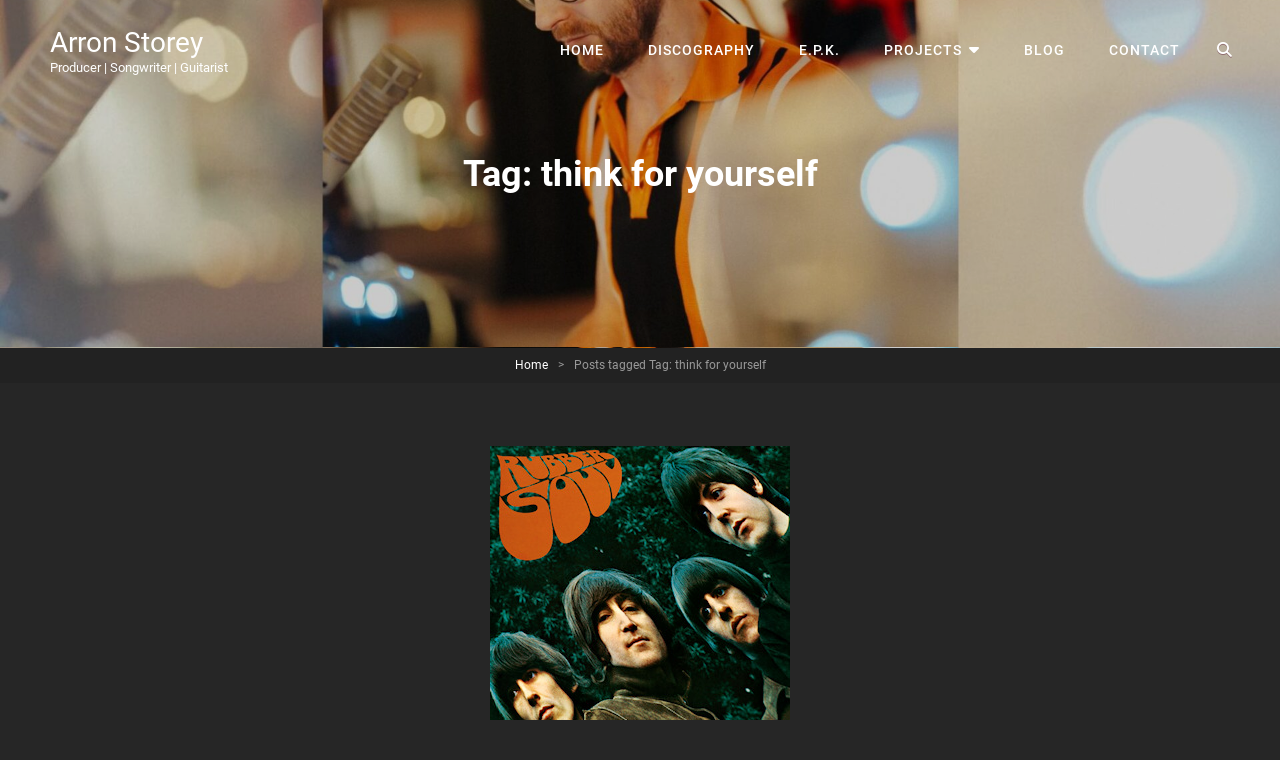

--- FILE ---
content_type: text/html; charset=UTF-8
request_url: https://arronstorey.com/tag/think-for-yourself/
body_size: 37939
content:
<!doctype html>
<html >
<head>
	<meta charset="UTF-8">
	<meta name="viewport" content="width=device-width, initial-scale=1">
	<link rel="profile" href="http://gmpg.org/xfn/11">
	<script>(function(html){html.className = html.className.replace(/\bno-js\b/,'js')})(document.documentElement);</script>
<meta name='robots' content='noindex, follow' />

	<!-- This site is optimized with the Yoast SEO plugin v26.7 - https://yoast.com/wordpress/plugins/seo/ -->
	<title>think for yourself Archives - Arron Storey</title>
	<meta property="og:locale" content="en_GB" />
	<meta property="og:type" content="article" />
	<meta property="og:title" content="think for yourself Archives - Arron Storey" />
	<meta property="og:url" content="https://arronstorey.com/tag/think-for-yourself/" />
	<meta property="og:site_name" content="Arron Storey" />
	<script type="application/ld+json" class="yoast-schema-graph">{"@context":"https://schema.org","@graph":[{"@type":"CollectionPage","@id":"https://arronstorey.com/tag/think-for-yourself/","url":"https://arronstorey.com/tag/think-for-yourself/","name":"think for yourself Archives - Arron Storey","isPartOf":{"@id":"https://arronstorey.com/#website"},"primaryImageOfPage":{"@id":"https://arronstorey.com/tag/think-for-yourself/#primaryimage"},"image":{"@id":"https://arronstorey.com/tag/think-for-yourself/#primaryimage"},"thumbnailUrl":"https://arronstorey.com/wp/wp-content/uploads/2019/12/Rubber_Soul.jpg","breadcrumb":{"@id":"https://arronstorey.com/tag/think-for-yourself/#breadcrumb"},"inLanguage":"en-GB"},{"@type":"ImageObject","inLanguage":"en-GB","@id":"https://arronstorey.com/tag/think-for-yourself/#primaryimage","url":"https://arronstorey.com/wp/wp-content/uploads/2019/12/Rubber_Soul.jpg","contentUrl":"https://arronstorey.com/wp/wp-content/uploads/2019/12/Rubber_Soul.jpg","width":300,"height":300,"caption":"The Beatles Rubber Soul album review by Arron Storey. Photo by Robert Freeman. Copyright Parolophone/EMI."},{"@type":"BreadcrumbList","@id":"https://arronstorey.com/tag/think-for-yourself/#breadcrumb","itemListElement":[{"@type":"ListItem","position":1,"name":"Home","item":"https://arronstorey.com/"},{"@type":"ListItem","position":2,"name":"think for yourself"}]},{"@type":"WebSite","@id":"https://arronstorey.com/#website","url":"https://arronstorey.com/","name":"Arron Storey","description":"Producer | Songwriter | Guitarist","publisher":{"@id":"https://arronstorey.com/#/schema/person/d5cf44272c35b14dc79b116512ce7974"},"potentialAction":[{"@type":"SearchAction","target":{"@type":"EntryPoint","urlTemplate":"https://arronstorey.com/?s={search_term_string}"},"query-input":{"@type":"PropertyValueSpecification","valueRequired":true,"valueName":"search_term_string"}}],"inLanguage":"en-GB"},{"@type":["Person","Organization"],"@id":"https://arronstorey.com/#/schema/person/d5cf44272c35b14dc79b116512ce7974","name":"Arron Storey","image":{"@type":"ImageObject","inLanguage":"en-GB","@id":"https://arronstorey.com/#/schema/person/image/","url":"https://secure.gravatar.com/avatar/b8f641cc0654960a7e2b4abf6d3eff793825dd0a1d231adf7c85200c44bc3512?s=96&d=mm&r=g","contentUrl":"https://secure.gravatar.com/avatar/b8f641cc0654960a7e2b4abf6d3eff793825dd0a1d231adf7c85200c44bc3512?s=96&d=mm&r=g","caption":"Arron Storey"},"logo":{"@id":"https://arronstorey.com/#/schema/person/image/"},"sameAs":["http://www.arronstorey.com","https://x.com/Storeymusic","www.youtube.com/arronstoreymusician"]}]}</script>
	<!-- / Yoast SEO plugin. -->


<link rel="alternate" type="application/rss+xml" title="Arron Storey &raquo; Feed" href="https://arronstorey.com/feed/" />
<link rel="alternate" type="application/rss+xml" title="Arron Storey &raquo; Comments Feed" href="https://arronstorey.com/comments/feed/" />
<link rel="alternate" type="application/rss+xml" title="Arron Storey &raquo; think for yourself Tag Feed" href="https://arronstorey.com/tag/think-for-yourself/feed/" />
<style id='wp-img-auto-sizes-contain-inline-css' type='text/css'>
img:is([sizes=auto i],[sizes^="auto," i]){contain-intrinsic-size:3000px 1500px}
/*# sourceURL=wp-img-auto-sizes-contain-inline-css */
</style>
<style id='wp-emoji-styles-inline-css' type='text/css'>

	img.wp-smiley, img.emoji {
		display: inline !important;
		border: none !important;
		box-shadow: none !important;
		height: 1em !important;
		width: 1em !important;
		margin: 0 0.07em !important;
		vertical-align: -0.1em !important;
		background: none !important;
		padding: 0 !important;
	}
/*# sourceURL=wp-emoji-styles-inline-css */
</style>
<link rel='stylesheet' id='wp-block-library-css' href='https://arronstorey.com/wp/wp-includes/css/dist/block-library/style.min.css?ver=6.9' type='text/css' media='all' />
<style id='global-styles-inline-css' type='text/css'>
:root{--wp--preset--aspect-ratio--square: 1;--wp--preset--aspect-ratio--4-3: 4/3;--wp--preset--aspect-ratio--3-4: 3/4;--wp--preset--aspect-ratio--3-2: 3/2;--wp--preset--aspect-ratio--2-3: 2/3;--wp--preset--aspect-ratio--16-9: 16/9;--wp--preset--aspect-ratio--9-16: 9/16;--wp--preset--color--black: #000000;--wp--preset--color--cyan-bluish-gray: #abb8c3;--wp--preset--color--white: #ffffff;--wp--preset--color--pale-pink: #f78da7;--wp--preset--color--vivid-red: #cf2e2e;--wp--preset--color--luminous-vivid-orange: #ff6900;--wp--preset--color--luminous-vivid-amber: #fcb900;--wp--preset--color--light-green-cyan: #7bdcb5;--wp--preset--color--vivid-green-cyan: #00d084;--wp--preset--color--pale-cyan-blue: #8ed1fc;--wp--preset--color--vivid-cyan-blue: #0693e3;--wp--preset--color--vivid-purple: #9b51e0;--wp--preset--color--eighty-black: #151515;--wp--preset--color--sixty-five-black: #151515;--wp--preset--color--gray: #444444;--wp--preset--color--medium-gray: #7b7b7b;--wp--preset--color--light-gray: #f8f8f8;--wp--preset--color--dark-pink: #ff5858;--wp--preset--color--pink: #f857a6;--wp--preset--gradient--vivid-cyan-blue-to-vivid-purple: linear-gradient(135deg,rgb(6,147,227) 0%,rgb(155,81,224) 100%);--wp--preset--gradient--light-green-cyan-to-vivid-green-cyan: linear-gradient(135deg,rgb(122,220,180) 0%,rgb(0,208,130) 100%);--wp--preset--gradient--luminous-vivid-amber-to-luminous-vivid-orange: linear-gradient(135deg,rgb(252,185,0) 0%,rgb(255,105,0) 100%);--wp--preset--gradient--luminous-vivid-orange-to-vivid-red: linear-gradient(135deg,rgb(255,105,0) 0%,rgb(207,46,46) 100%);--wp--preset--gradient--very-light-gray-to-cyan-bluish-gray: linear-gradient(135deg,rgb(238,238,238) 0%,rgb(169,184,195) 100%);--wp--preset--gradient--cool-to-warm-spectrum: linear-gradient(135deg,rgb(74,234,220) 0%,rgb(151,120,209) 20%,rgb(207,42,186) 40%,rgb(238,44,130) 60%,rgb(251,105,98) 80%,rgb(254,248,76) 100%);--wp--preset--gradient--blush-light-purple: linear-gradient(135deg,rgb(255,206,236) 0%,rgb(152,150,240) 100%);--wp--preset--gradient--blush-bordeaux: linear-gradient(135deg,rgb(254,205,165) 0%,rgb(254,45,45) 50%,rgb(107,0,62) 100%);--wp--preset--gradient--luminous-dusk: linear-gradient(135deg,rgb(255,203,112) 0%,rgb(199,81,192) 50%,rgb(65,88,208) 100%);--wp--preset--gradient--pale-ocean: linear-gradient(135deg,rgb(255,245,203) 0%,rgb(182,227,212) 50%,rgb(51,167,181) 100%);--wp--preset--gradient--electric-grass: linear-gradient(135deg,rgb(202,248,128) 0%,rgb(113,206,126) 100%);--wp--preset--gradient--midnight: linear-gradient(135deg,rgb(2,3,129) 0%,rgb(40,116,252) 100%);--wp--preset--font-size--small: 13px;--wp--preset--font-size--medium: 20px;--wp--preset--font-size--large: 42px;--wp--preset--font-size--x-large: 42px;--wp--preset--font-size--normal: 18px;--wp--preset--font-size--huge: 64px;--wp--preset--spacing--20: 0.44rem;--wp--preset--spacing--30: 0.67rem;--wp--preset--spacing--40: 1rem;--wp--preset--spacing--50: 1.5rem;--wp--preset--spacing--60: 2.25rem;--wp--preset--spacing--70: 3.38rem;--wp--preset--spacing--80: 5.06rem;--wp--preset--shadow--natural: 6px 6px 9px rgba(0, 0, 0, 0.2);--wp--preset--shadow--deep: 12px 12px 50px rgba(0, 0, 0, 0.4);--wp--preset--shadow--sharp: 6px 6px 0px rgba(0, 0, 0, 0.2);--wp--preset--shadow--outlined: 6px 6px 0px -3px rgb(255, 255, 255), 6px 6px rgb(0, 0, 0);--wp--preset--shadow--crisp: 6px 6px 0px rgb(0, 0, 0);}:where(.is-layout-flex){gap: 0.5em;}:where(.is-layout-grid){gap: 0.5em;}body .is-layout-flex{display: flex;}.is-layout-flex{flex-wrap: wrap;align-items: center;}.is-layout-flex > :is(*, div){margin: 0;}body .is-layout-grid{display: grid;}.is-layout-grid > :is(*, div){margin: 0;}:where(.wp-block-columns.is-layout-flex){gap: 2em;}:where(.wp-block-columns.is-layout-grid){gap: 2em;}:where(.wp-block-post-template.is-layout-flex){gap: 1.25em;}:where(.wp-block-post-template.is-layout-grid){gap: 1.25em;}.has-black-color{color: var(--wp--preset--color--black) !important;}.has-cyan-bluish-gray-color{color: var(--wp--preset--color--cyan-bluish-gray) !important;}.has-white-color{color: var(--wp--preset--color--white) !important;}.has-pale-pink-color{color: var(--wp--preset--color--pale-pink) !important;}.has-vivid-red-color{color: var(--wp--preset--color--vivid-red) !important;}.has-luminous-vivid-orange-color{color: var(--wp--preset--color--luminous-vivid-orange) !important;}.has-luminous-vivid-amber-color{color: var(--wp--preset--color--luminous-vivid-amber) !important;}.has-light-green-cyan-color{color: var(--wp--preset--color--light-green-cyan) !important;}.has-vivid-green-cyan-color{color: var(--wp--preset--color--vivid-green-cyan) !important;}.has-pale-cyan-blue-color{color: var(--wp--preset--color--pale-cyan-blue) !important;}.has-vivid-cyan-blue-color{color: var(--wp--preset--color--vivid-cyan-blue) !important;}.has-vivid-purple-color{color: var(--wp--preset--color--vivid-purple) !important;}.has-black-background-color{background-color: var(--wp--preset--color--black) !important;}.has-cyan-bluish-gray-background-color{background-color: var(--wp--preset--color--cyan-bluish-gray) !important;}.has-white-background-color{background-color: var(--wp--preset--color--white) !important;}.has-pale-pink-background-color{background-color: var(--wp--preset--color--pale-pink) !important;}.has-vivid-red-background-color{background-color: var(--wp--preset--color--vivid-red) !important;}.has-luminous-vivid-orange-background-color{background-color: var(--wp--preset--color--luminous-vivid-orange) !important;}.has-luminous-vivid-amber-background-color{background-color: var(--wp--preset--color--luminous-vivid-amber) !important;}.has-light-green-cyan-background-color{background-color: var(--wp--preset--color--light-green-cyan) !important;}.has-vivid-green-cyan-background-color{background-color: var(--wp--preset--color--vivid-green-cyan) !important;}.has-pale-cyan-blue-background-color{background-color: var(--wp--preset--color--pale-cyan-blue) !important;}.has-vivid-cyan-blue-background-color{background-color: var(--wp--preset--color--vivid-cyan-blue) !important;}.has-vivid-purple-background-color{background-color: var(--wp--preset--color--vivid-purple) !important;}.has-black-border-color{border-color: var(--wp--preset--color--black) !important;}.has-cyan-bluish-gray-border-color{border-color: var(--wp--preset--color--cyan-bluish-gray) !important;}.has-white-border-color{border-color: var(--wp--preset--color--white) !important;}.has-pale-pink-border-color{border-color: var(--wp--preset--color--pale-pink) !important;}.has-vivid-red-border-color{border-color: var(--wp--preset--color--vivid-red) !important;}.has-luminous-vivid-orange-border-color{border-color: var(--wp--preset--color--luminous-vivid-orange) !important;}.has-luminous-vivid-amber-border-color{border-color: var(--wp--preset--color--luminous-vivid-amber) !important;}.has-light-green-cyan-border-color{border-color: var(--wp--preset--color--light-green-cyan) !important;}.has-vivid-green-cyan-border-color{border-color: var(--wp--preset--color--vivid-green-cyan) !important;}.has-pale-cyan-blue-border-color{border-color: var(--wp--preset--color--pale-cyan-blue) !important;}.has-vivid-cyan-blue-border-color{border-color: var(--wp--preset--color--vivid-cyan-blue) !important;}.has-vivid-purple-border-color{border-color: var(--wp--preset--color--vivid-purple) !important;}.has-vivid-cyan-blue-to-vivid-purple-gradient-background{background: var(--wp--preset--gradient--vivid-cyan-blue-to-vivid-purple) !important;}.has-light-green-cyan-to-vivid-green-cyan-gradient-background{background: var(--wp--preset--gradient--light-green-cyan-to-vivid-green-cyan) !important;}.has-luminous-vivid-amber-to-luminous-vivid-orange-gradient-background{background: var(--wp--preset--gradient--luminous-vivid-amber-to-luminous-vivid-orange) !important;}.has-luminous-vivid-orange-to-vivid-red-gradient-background{background: var(--wp--preset--gradient--luminous-vivid-orange-to-vivid-red) !important;}.has-very-light-gray-to-cyan-bluish-gray-gradient-background{background: var(--wp--preset--gradient--very-light-gray-to-cyan-bluish-gray) !important;}.has-cool-to-warm-spectrum-gradient-background{background: var(--wp--preset--gradient--cool-to-warm-spectrum) !important;}.has-blush-light-purple-gradient-background{background: var(--wp--preset--gradient--blush-light-purple) !important;}.has-blush-bordeaux-gradient-background{background: var(--wp--preset--gradient--blush-bordeaux) !important;}.has-luminous-dusk-gradient-background{background: var(--wp--preset--gradient--luminous-dusk) !important;}.has-pale-ocean-gradient-background{background: var(--wp--preset--gradient--pale-ocean) !important;}.has-electric-grass-gradient-background{background: var(--wp--preset--gradient--electric-grass) !important;}.has-midnight-gradient-background{background: var(--wp--preset--gradient--midnight) !important;}.has-small-font-size{font-size: var(--wp--preset--font-size--small) !important;}.has-medium-font-size{font-size: var(--wp--preset--font-size--medium) !important;}.has-large-font-size{font-size: var(--wp--preset--font-size--large) !important;}.has-x-large-font-size{font-size: var(--wp--preset--font-size--x-large) !important;}
/*# sourceURL=global-styles-inline-css */
</style>

<style id='classic-theme-styles-inline-css' type='text/css'>
/*! This file is auto-generated */
.wp-block-button__link{color:#fff;background-color:#32373c;border-radius:9999px;box-shadow:none;text-decoration:none;padding:calc(.667em + 2px) calc(1.333em + 2px);font-size:1.125em}.wp-block-file__button{background:#32373c;color:#fff;text-decoration:none}
/*# sourceURL=/wp-includes/css/classic-themes.min.css */
</style>
<link rel='stylesheet' id='catch-infinite-scroll-css' href='https://arronstorey.com/wp/wp-content/plugins/catch-infinite-scroll/public/css/catch-infinite-scroll-public.css?ver=2.0.8' type='text/css' media='all' />
<link rel='stylesheet' id='dashicons-css' href='https://arronstorey.com/wp/wp-includes/css/dashicons.min.css?ver=6.9' type='text/css' media='all' />
<link rel='stylesheet' id='catch-instagram-feed-gallery-widget-css' href='https://arronstorey.com/wp/wp-content/plugins/catch-instagram-feed-gallery-widget/public/css/catch-instagram-feed-gallery-widget-public.css?ver=2.3.3' type='text/css' media='all' />
<link rel='stylesheet' id='essential-widgets-css' href='https://arronstorey.com/wp/wp-content/plugins/essential-widgets/public/css/essential-widgets-public.css?ver=3.0' type='text/css' media='all' />
<link rel='stylesheet' id='to-top-css' href='https://arronstorey.com/wp/wp-content/plugins/to-top/public/css/to-top-public.css?ver=2.5.5' type='text/css' media='all' />
<link rel='stylesheet' id='audioman-fonts-css' href='https://arronstorey.com/wp/wp-content/fonts/c28bc144f16fe12b55678bd6f7d36b91.css' type='text/css' media='all' />
<link rel='stylesheet' id='audioman-style-css' href='https://arronstorey.com/wp/wp-content/themes/audioman/style.css?ver=20260111-145512' type='text/css' media='all' />
<link rel='stylesheet' id='audioman-block-style-css' href='https://arronstorey.com/wp/wp-content/themes/audioman/assets/css/blocks.css?ver=1.0' type='text/css' media='all' />
<link rel='stylesheet' id='font-awesome-css' href='https://arronstorey.com/wp/wp-content/themes/audioman/assets/css/font-awesome/css/all.min.css?ver=6.7.2' type='text/css' media='all' />
<link rel='stylesheet' id='mediaelementjs-styles-css' href='https://arronstorey.com/wp/wp-content/plugins/media-element-html5-video-and-audio-player/mediaelement/v4/mediaelementplayer.min.css?ver=6.9' type='text/css' media='all' />
<link rel='stylesheet' id='mediaelementjs-styles-legacy-css' href='https://arronstorey.com/wp/wp-content/plugins/media-element-html5-video-and-audio-player/mediaelement/v4/mediaelementplayer-legacy.min.css?ver=6.9' type='text/css' media='all' />
<script type="text/javascript" src="https://arronstorey.com/wp/wp-includes/js/jquery/jquery.min.js?ver=3.7.1" id="jquery-core-js"></script>
<script type="text/javascript" src="https://arronstorey.com/wp/wp-includes/js/jquery/jquery-migrate.min.js?ver=3.4.1" id="jquery-migrate-js"></script>
<script type="text/javascript" id="catch-infinite-scroll-js-extra">
/* <![CDATA[ */
var selector = {"jetpack_enabled":"","image":"http://arronstorey.com/wp/wp-content/plugins/catch-infinite-scroll/image/loader.gif","load_more_text":"Load More","finish_text":"No more items to display","event":"scroll","navigationSelector":"nav.navigation, nav#nav-below","nextSelector":"nav.navigation .nav-links a.next, nav.navigation .nav-links .nav-previous a, nav#nav-below .nav-previous a","contentSelector":"#content","itemSelector":"article.status-publish","type":"post","theme":"audioman"};
//# sourceURL=catch-infinite-scroll-js-extra
/* ]]> */
</script>
<script type="text/javascript" src="https://arronstorey.com/wp/wp-content/plugins/catch-infinite-scroll/public/js/catch-infinite-scroll-public.js?ver=2.0.8" id="catch-infinite-scroll-js"></script>
<script type="text/javascript" src="https://arronstorey.com/wp/wp-content/plugins/catch-instagram-feed-gallery-widget/public/js/catch-instagram-feed-gallery-widget-public.js?ver=2.3.3" id="catch-instagram-feed-gallery-widget-js"></script>
<script type="text/javascript" src="https://arronstorey.com/wp/wp-content/plugins/essential-widgets/public/js/essential-widgets-public.js?ver=3.0" id="essential-widgets-js"></script>
<script type="text/javascript" id="to-top-js-extra">
/* <![CDATA[ */
var to_top_options = {"scroll_offset":"100","icon_opacity":"50","style":"icon","icon_type":"dashicons-arrow-up-alt2","icon_color":"#ffffff","icon_bg_color":"#000000","icon_size":"32","border_radius":"5","image":"https://arronstorey.com/wp/wp-content/plugins/to-top/admin/images/default.png","image_width":"65","image_alt":"","location":"bottom-right","margin_x":"20","margin_y":"20","show_on_admin":"0","enable_autohide":"0","autohide_time":"2","enable_hide_small_device":"0","small_device_max_width":"640","reset":"0"};
//# sourceURL=to-top-js-extra
/* ]]> */
</script>
<script async type="text/javascript" src="https://arronstorey.com/wp/wp-content/plugins/to-top/public/js/to-top-public.js?ver=2.5.5" id="to-top-js"></script>
<script type="text/javascript" src="https://arronstorey.com/wp/wp-content/plugins/media-element-html5-video-and-audio-player/mediaelement/v4/mediaelement-and-player.min.js?ver=4.2.8" id="mediaelementjs-scripts-js"></script>
<link rel="https://api.w.org/" href="https://arronstorey.com/wp-json/" /><link rel="alternate" title="JSON" type="application/json" href="https://arronstorey.com/wp-json/wp/v2/tags/382" /><link rel="EditURI" type="application/rsd+xml" title="RSD" href="https://arronstorey.com/wp/xmlrpc.php?rsd" />
<meta name="generator" content="WordPress 6.9" />
<!-- Global site tag (gtag.js) - Google Analytics -->
<script async src="https://www.googletagmanager.com/gtag/js?id=UA-152421618-1"></script>
<script>
  window.dataLayer = window.dataLayer || [];
  function gtag(){dataLayer.push(arguments);}
  gtag('js', new Date());

  gtag('config', 'UA-152421618-1');
</script><script type="application/ld+json">{"@context":"http:\/\/schema.org","@type":"BreadcrumbList","itemListElement":[{"@type":"ListItem","position":1,"item":{"@id":"https:\/\/arronstorey.com\/","name":"Home"}},{"@type":"ListItem","position":2,"item":{"name":"Posts tagged think for yourself"}}]}</script>	        <style type="text/css" rel="header-image">
	            .custom-header .wrapper:before {
	                background-image: url( https://arronstorey.com/wp/wp-content/uploads/2024/11/cropped-arronstorey-website-image.jpg);
					background-position: center top;
					background-repeat: no-repeat;
					background-size: cover;
	            }
	        </style>
	    <link rel="icon" href="https://arronstorey.com/wp/wp-content/uploads/2024/11/cropped-arronstorey-website-image-1-32x32.jpg" sizes="32x32" />
<link rel="icon" href="https://arronstorey.com/wp/wp-content/uploads/2024/11/cropped-arronstorey-website-image-1-192x192.jpg" sizes="192x192" />
<link rel="apple-touch-icon" href="https://arronstorey.com/wp/wp-content/uploads/2024/11/cropped-arronstorey-website-image-1-180x180.jpg" />
<meta name="msapplication-TileImage" content="https://arronstorey.com/wp/wp-content/uploads/2024/11/cropped-arronstorey-website-image-1-270x270.jpg" />
</head>

<body class="archive tag tag-think-for-yourself tag-382 wp-embed-responsive wp-theme-audioman hfeed fluid-layout navigation-classic no-sidebar content-width-layout excerpt-image-top header-media-fluid has-header-media absolute-header has-header-image">


<div id="page" class="site">
	<a class="skip-link screen-reader-text" href="#content">Skip to content</a>

	<header id="masthead" class="site-header">
		<div class="site-header-main">
			<div class="wrapper">
				
<div class="site-branding">
	
	<div class="site-identity">
					<p class="site-title"><a href="https://arronstorey.com/" rel="home">Arron Storey</a></p>
					<p class="site-description">Producer | Songwriter | Guitarist</p>
			</div><!-- .site-branding-text-->
</div><!-- .site-branding -->
					<div id="site-header-menu" class="site-header-menu">
		<div id="primary-menu-wrapper" class="menu-wrapper">
			<div class="menu-toggle-wrapper">
				<button id="menu-toggle" class="menu-toggle" aria-controls="top-menu" aria-expanded="false"><span class="menu-label">Menu</span></button>
			</div><!-- .menu-toggle-wrapper -->

			<div class="menu-inside-wrapper">
				
				
					<nav id="site-navigation" class="main-navigation" role="navigation" aria-label="Primary Menu">
						<ul id="primary-menu" class="menu nav-menu"><li id="menu-item-5871" class="menu-item menu-item-type-post_type menu-item-object-page menu-item-home menu-item-5871"><a href="https://arronstorey.com/">Home</a></li>
<li id="menu-item-5865" class="menu-item menu-item-type-post_type menu-item-object-page menu-item-5865"><a href="https://arronstorey.com/discography/">Discography</a></li>
<li id="menu-item-6691" class="menu-item menu-item-type-post_type menu-item-object-page menu-item-6691"><a href="https://arronstorey.com/e-p-k/">E.P.K.</a></li>
<li id="menu-item-6771" class="menu-item menu-item-type-post_type menu-item-object-page menu-item-has-children menu-item-6771"><a href="https://arronstorey.com/projects/">Projects</a>
<ul class="sub-menu">
	<li id="menu-item-6777" class="menu-item menu-item-type-post_type menu-item-object-page menu-item-6777"><a href="https://arronstorey.com/the-jam-station/">The Jam Station</a></li>
	<li id="menu-item-6782" class="menu-item menu-item-type-post_type menu-item-object-page menu-item-6782"><a href="https://arronstorey.com/the-quiet/">The Quiet</a></li>
	<li id="menu-item-6436" class="menu-item menu-item-type-post_type menu-item-object-page menu-item-6436"><a href="https://arronstorey.com/parolier-anglais/">Parolier Anglais</a></li>
	<li id="menu-item-6787" class="menu-item menu-item-type-post_type menu-item-object-page menu-item-6787"><a href="https://arronstorey.com/storey/">Storey</a></li>
	<li id="menu-item-6793" class="menu-item menu-item-type-post_type menu-item-object-page menu-item-6793"><a href="https://arronstorey.com/i-me-mine/">I Me Mine</a></li>
</ul>
</li>
<li id="menu-item-5889" class="menu-item menu-item-type-post_type menu-item-object-page current_page_parent menu-item-5889"><a href="https://arronstorey.com/blog/">Blog</a></li>
<li id="menu-item-5870" class="menu-item menu-item-type-post_type menu-item-object-page menu-item-5870"><a href="https://arronstorey.com/contact/">Contact</a></li>
</ul>
				
					</nav><!-- .main-navigation -->

				<div class="mobile-social-search">

					<div class="search-container">
						

<form role="search" method="get" class="search-form" action="https://arronstorey.com/">
	<label for="search-form-696e689fd4a43">
		<span class="screen-reader-text">Search for:</span>
		<input type="search" id="search-form-696e689fd4a43" class="search-field" placeholder="Search" value="" name="s" />
	</label>
	<button type="submit" class="search-submit"><span class="screen-reader-text">Search</span></button>
</form>
					</div>
				</div><!-- .mobile-social-search -->
			</div><!-- .menu-inside-wrapper -->
		</div><!-- #primary-menu-wrapper.menu-wrapper -->

		<div id="primary-search-wrapper" class="menu-wrapper">
			<div class="menu-toggle-wrapper">
				<button id="social-search-toggle" class="menu-toggle search-toggle">
					<span class="menu-label screen-reader-text">Search</span>
				</button>
			</div><!-- .menu-toggle-wrapper -->

			<div class="menu-inside-wrapper">
				<div class="search-container">
					

<form role="search" method="get" class="search-form" action="https://arronstorey.com/">
	<label for="search-form-696e689fd4b1a">
		<span class="screen-reader-text">Search for:</span>
		<input type="search" id="search-form-696e689fd4b1a" class="search-field" placeholder="Search" value="" name="s" />
	</label>
	<button type="submit" class="search-submit"><span class="screen-reader-text">Search</span></button>
</form>
				</div>
			</div><!-- .menu-inside-wrapper -->
		</div><!-- #social-search-wrapper.menu-wrapper -->

			</div><!-- .site-header-menu -->
			</div><!-- .wrapper -->
		</div><!-- .site-header-main -->
	</header><!-- #masthead -->

	
<div class="custom-header header-media">
	<div class="wrapper">
				<div class="custom-header-media">
			<div id="wp-custom-header" class="wp-custom-header"><img src="https://arronstorey.com/wp/wp-content/uploads/2024/11/cropped-arronstorey-website-image.jpg"/></div>	
					<div class="custom-header-content sections header-media-section content-align-center">
			
			<div class="section-title-wrapper"><h2 class="entry-title section-title">Tag: <span>think for yourself</span></h2></div>
			
					</div><!-- .custom-header-content -->
				</div>
			</div><!-- .wrapper -->
	<div class="custom-header-overlay"></div><!-- .custom-header-overlay -->
</div><!-- .custom-header -->	
	<div id="site-content-wrapper" class="site-content-contain">
		

<div class="breadcrumb-area custom">
				<nav class="entry-breadcrumbs"><span class="breadcrumb"><a href="https://arronstorey.com/">Home</a><span class="sep">&gt;</span></span><span class="breadcrumb-current"><span class="tag-text">Posts tagged </span>Tag: <span>think for yourself</span></span></nav><!-- .entry-breadcrumbs -->
			</div><!-- .breadcrumb-area -->



		
		<div id="content" class="site-content">
			<div class="wrapper">


	<div id="primary" class="content-area">
		<main id="main" class="site-main">
			<div class="archive-posts-wrapper">
							
				<div class="section-content-wrapper">
					<div id="infinite-post-wrap" class="archive-post-wrap">
						
<article id="post-6207" class="post-6207 post type-post status-publish format-standard has-post-thumbnail hentry category-music category-reviews tag-album-review tag-arron-storey tag-beatles tag-composer tag-guitarist tag-harrison tag-in-my-life tag-lennon tag-lyricist tag-mccartney tag-norwegian-wood tag-nowhere-man tag-producer tag-rubber-soul tag-run-for-your-life tag-storey tag-the-word tag-think-for-yourself tag-wander-free">
	<div class="post-wrapper hentry-inner">
					<div class="post-thumbnail archive-thumbnail">
				<a href="https://arronstorey.com/beatles-rubber-soul-album-review/">
					<img width="300" height="300" src="https://arronstorey.com/wp/wp-content/uploads/2019/12/Rubber_Soul.jpg" class="attachment-audioman-archive-top size-audioman-archive-top wp-post-image" alt="The Beatles Rubber Soul review by composer Arron Storey" decoding="async" fetchpriority="high" srcset="https://arronstorey.com/wp/wp-content/uploads/2019/12/Rubber_Soul.jpg 300w, https://arronstorey.com/wp/wp-content/uploads/2019/12/Rubber_Soul-150x150.jpg 150w, https://arronstorey.com/wp/wp-content/uploads/2019/12/Rubber_Soul-180x180.jpg 180w, https://arronstorey.com/wp/wp-content/uploads/2019/12/Rubber_Soul-50x50.jpg 50w" sizes="(max-width: 300px) 100vw, 300px" />				</a>
			</div><!-- .post-thumbnail -->
		
		<div class="entry-container">
			<header class="entry-header">
				
				<h2 class="entry-title"><a href="https://arronstorey.com/beatles-rubber-soul-album-review/" rel="bookmark">The Beatles &#8216;Rubber Soul&#8217; &#8211; Album Review</a></h2>
								<div class="entry-meta">
					<span class="posted-on"> Posted on <a href="https://arronstorey.com/beatles-rubber-soul-album-review/" rel="bookmark"><time class="entry-date published" datetime="2020-01-04T19:32:56+00:00">January 4, 2020</time><time class="updated" datetime="2023-08-21T13:13:39+00:00">August 21, 2023</time></a></span><span class="sep">|</span><span class="byline"> By <span class="author vcard"><span class="screen-reader-text">Byline</span><a class="url fn n" href="https://arronstorey.com/author/arron/">Arron</a></span></span>				</div><!-- .entry-meta -->
							</header><!-- .entry-header -->

			<div class="entry-summary">
				<p>After a couple of weeks away from social media and website duties (a flight back from Australia, a number of lyric projects, a general election and Christmas can quickly eat</p>
<p class="more-link"><a href="https://arronstorey.com/beatles-rubber-soul-album-review/" class="readmore">Continue reading<span class="screen-reader-text">The Beatles &#8216;Rubber Soul&#8217; &#8211; Album Review</span></a></p>
			</div><!-- .entry-summary -->
		</div><!-- .entry-container -->
	</div><!-- .hentry-inner -->
</article><!-- #post-6207 -->					</div><!-- .archive-post-wrap -->
				</div><!-- .section-content-wrap -->

							</div><!-- .archive-posts-wrapper -->
		</main><!-- #main -->
	</div><!-- #primary -->

			</div><!-- .wrapper -->
		</div><!-- #content -->

		
		

		<footer id="colophon" class="site-footer">
			

			<div id="site-generator">
				
	<div id="footer-menu-section" class="site-footer-menu">
		<div class="wrapper">
							<nav id="social-footer-navigation" class="social-navigation" role="navigation" aria-label="Footer Social Links Menu">
					<div class="menu-footer-menu-container"><ul id="menu-footer-menu" class="social-links-menu"><li id="menu-item-5893" class="menu-item menu-item-type-post_type menu-item-object-page menu-item-home menu-item-5893"><a href="https://arronstorey.com/"><span class="screen-reader-text">Home</a></li>
<li id="menu-item-5894" class="menu-item menu-item-type-post_type menu-item-object-page menu-item-5894"><a href="https://arronstorey.com/discography/"><span class="screen-reader-text">Discography</a></li>
<li id="menu-item-5895" class="menu-item menu-item-type-post_type menu-item-object-page menu-item-5895"><a href="https://arronstorey.com/showreels/"><span class="screen-reader-text">Showreels</a></li>
<li id="menu-item-5878" class="menu-item menu-item-type-post_type menu-item-object-page menu-item-5878"><a href="https://arronstorey.com/studio/"><span class="screen-reader-text">Studio</a></li>
<li id="menu-item-5877" class="menu-item menu-item-type-post_type menu-item-object-page menu-item-5877"><a href="https://arronstorey.com/instrumentalist/"><span class="screen-reader-text">Instrumentalist</a></li>
<li id="menu-item-5915" class="menu-item menu-item-type-post_type menu-item-object-page menu-item-5915"><a href="https://arronstorey.com/parolier-anglais/"><span class="screen-reader-text">Parolier Anglais</a></li>
<li id="menu-item-5879" class="menu-item menu-item-type-post_type menu-item-object-page current_page_parent menu-item-5879"><a href="https://arronstorey.com/blog/"><span class="screen-reader-text">Blog</a></li>
<li id="menu-item-39" class="menu-item menu-item-type-post_type menu-item-object-page menu-item-39"><a href="https://arronstorey.com/contact/"><span class="screen-reader-text">Contact</a></li>
</ul></div>				</nav><!-- .social-navigation -->
					</div><!-- .wrapper -->
	</div><!-- #footer-menu-section -->

				
<div class="site-info">Copyright &copy; 2026 <a href="https://arronstorey.com/">Arron Storey</a> <span class="sep"> | </span>Audioman&nbsp;by&nbsp;<a target="_blank" href="https://catchthemes.com/">Catch Themes</a></div><!-- .site-info -->			</div><!-- #site-generator -->
		</footer><!-- #colophon -->

			</div><!-- .site-content-contain -->	
</div><!-- #page -->

<a href="#masthead" id="scrollup" class="backtotop"><span class="screen-reader-text">Scroll Up</span></a><script type="speculationrules">
{"prefetch":[{"source":"document","where":{"and":[{"href_matches":"/*"},{"not":{"href_matches":["/wp/wp-*.php","/wp/wp-admin/*","/wp/wp-content/uploads/*","/wp/wp-content/*","/wp/wp-content/plugins/*","/wp/wp-content/themes/audioman/*","/*\\?(.+)"]}},{"not":{"selector_matches":"a[rel~=\"nofollow\"]"}},{"not":{"selector_matches":".no-prefetch, .no-prefetch a"}}]},"eagerness":"conservative"}]}
</script>
<span aria-hidden="true" id="to_top_scrollup" class="dashicons dashicons-arrow-up-alt2"><span class="screen-reader-text">Scroll Up</span></span><script type="text/javascript" src="https://arronstorey.com/wp/wp-content/themes/audioman/assets/js/skip-link-focus-fix.min.js?ver=201800703" id="audioman-skip-link-focus-fix-js"></script>
<script type="text/javascript" id="audioman-script-js-extra">
/* <![CDATA[ */
var musicBandScreenReaderText = {"expand":"expand child menu","collapse":"collapse child menu"};
//# sourceURL=audioman-script-js-extra
/* ]]> */
</script>
<script type="text/javascript" src="https://arronstorey.com/wp/wp-content/themes/audioman/assets/js/functions.min.js?ver=201800703" id="audioman-script-js"></script>
<script type="text/javascript" src="https://arronstorey.com/wp/wp-content/themes/audioman/assets/js/fitvids.min.js?ver=1.1" id="jquery-fitvids-js"></script>
<script id="wp-emoji-settings" type="application/json">
{"baseUrl":"https://s.w.org/images/core/emoji/17.0.2/72x72/","ext":".png","svgUrl":"https://s.w.org/images/core/emoji/17.0.2/svg/","svgExt":".svg","source":{"concatemoji":"https://arronstorey.com/wp/wp-includes/js/wp-emoji-release.min.js?ver=6.9"}}
</script>
<script type="module">
/* <![CDATA[ */
/*! This file is auto-generated */
const a=JSON.parse(document.getElementById("wp-emoji-settings").textContent),o=(window._wpemojiSettings=a,"wpEmojiSettingsSupports"),s=["flag","emoji"];function i(e){try{var t={supportTests:e,timestamp:(new Date).valueOf()};sessionStorage.setItem(o,JSON.stringify(t))}catch(e){}}function c(e,t,n){e.clearRect(0,0,e.canvas.width,e.canvas.height),e.fillText(t,0,0);t=new Uint32Array(e.getImageData(0,0,e.canvas.width,e.canvas.height).data);e.clearRect(0,0,e.canvas.width,e.canvas.height),e.fillText(n,0,0);const a=new Uint32Array(e.getImageData(0,0,e.canvas.width,e.canvas.height).data);return t.every((e,t)=>e===a[t])}function p(e,t){e.clearRect(0,0,e.canvas.width,e.canvas.height),e.fillText(t,0,0);var n=e.getImageData(16,16,1,1);for(let e=0;e<n.data.length;e++)if(0!==n.data[e])return!1;return!0}function u(e,t,n,a){switch(t){case"flag":return n(e,"\ud83c\udff3\ufe0f\u200d\u26a7\ufe0f","\ud83c\udff3\ufe0f\u200b\u26a7\ufe0f")?!1:!n(e,"\ud83c\udde8\ud83c\uddf6","\ud83c\udde8\u200b\ud83c\uddf6")&&!n(e,"\ud83c\udff4\udb40\udc67\udb40\udc62\udb40\udc65\udb40\udc6e\udb40\udc67\udb40\udc7f","\ud83c\udff4\u200b\udb40\udc67\u200b\udb40\udc62\u200b\udb40\udc65\u200b\udb40\udc6e\u200b\udb40\udc67\u200b\udb40\udc7f");case"emoji":return!a(e,"\ud83e\u1fac8")}return!1}function f(e,t,n,a){let r;const o=(r="undefined"!=typeof WorkerGlobalScope&&self instanceof WorkerGlobalScope?new OffscreenCanvas(300,150):document.createElement("canvas")).getContext("2d",{willReadFrequently:!0}),s=(o.textBaseline="top",o.font="600 32px Arial",{});return e.forEach(e=>{s[e]=t(o,e,n,a)}),s}function r(e){var t=document.createElement("script");t.src=e,t.defer=!0,document.head.appendChild(t)}a.supports={everything:!0,everythingExceptFlag:!0},new Promise(t=>{let n=function(){try{var e=JSON.parse(sessionStorage.getItem(o));if("object"==typeof e&&"number"==typeof e.timestamp&&(new Date).valueOf()<e.timestamp+604800&&"object"==typeof e.supportTests)return e.supportTests}catch(e){}return null}();if(!n){if("undefined"!=typeof Worker&&"undefined"!=typeof OffscreenCanvas&&"undefined"!=typeof URL&&URL.createObjectURL&&"undefined"!=typeof Blob)try{var e="postMessage("+f.toString()+"("+[JSON.stringify(s),u.toString(),c.toString(),p.toString()].join(",")+"));",a=new Blob([e],{type:"text/javascript"});const r=new Worker(URL.createObjectURL(a),{name:"wpTestEmojiSupports"});return void(r.onmessage=e=>{i(n=e.data),r.terminate(),t(n)})}catch(e){}i(n=f(s,u,c,p))}t(n)}).then(e=>{for(const n in e)a.supports[n]=e[n],a.supports.everything=a.supports.everything&&a.supports[n],"flag"!==n&&(a.supports.everythingExceptFlag=a.supports.everythingExceptFlag&&a.supports[n]);var t;a.supports.everythingExceptFlag=a.supports.everythingExceptFlag&&!a.supports.flag,a.supports.everything||((t=a.source||{}).concatemoji?r(t.concatemoji):t.wpemoji&&t.twemoji&&(r(t.twemoji),r(t.wpemoji)))});
//# sourceURL=https://arronstorey.com/wp/wp-includes/js/wp-emoji-loader.min.js
/* ]]> */
</script>
<!-- This site is optimized with the Catch Web Tools v2.7.6 - https://catchplugins.com/plugins/catch-web-tools/ -->

<!-- / Catch Web Tools plugin. -->

</body>
</html>
